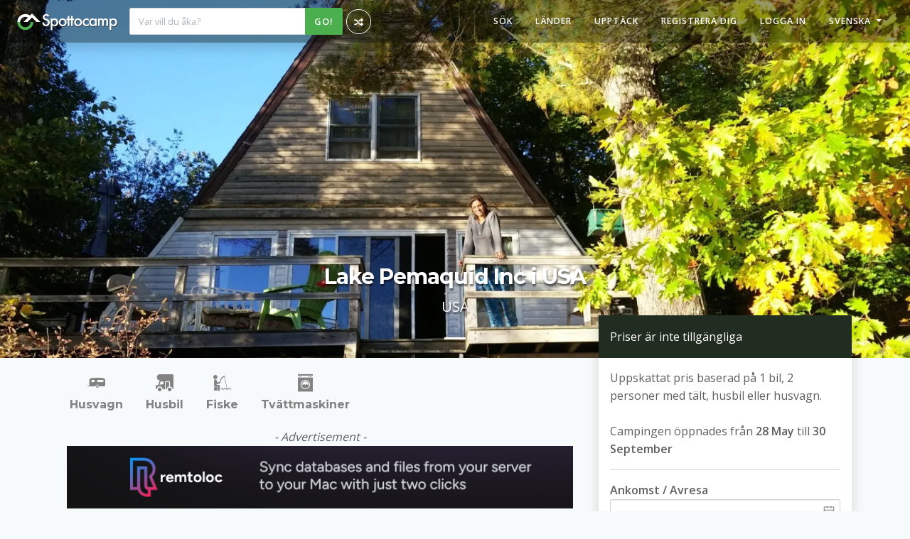

--- FILE ---
content_type: text/html; charset=UTF-8
request_url: https://www.spottocamp.com/sv/campsites/lake-pemaquid-inc-damariscotta
body_size: 10098
content:
<!DOCTYPE html>
<html lang="sv">
<head>
    <!-- Version Forge 1.0-->
    <meta http-equiv="Content-Type" content="text/html; charset=utf-8">
    <meta http-equiv="X-UA-Compatible" content="IE=edge">
    <meta http-equiv="Content-Language" content="sv">
    <meta name="viewport" content="width=device-width, initial-scale=1, maximum-scale=1.0, user-scalable=no">
            <link rel="canonical" href="https://www.spottocamp.com/sv/campsites/lake-pemaquid-inc-damariscotta">
        <base href="https://www.spottocamp.com/">
    <meta name="google" content="notranslate">
    <title>Lake Pemaquid Inc i USA - Spottocamp - Spottocamp</title>
<meta name="description" content="Lake Pemaquid Inc är en camping i Damariscotta , USA. Boka och recensera Lake Pemaquid Inc på Spottocamp.">
<meta name="keywords" content="Spottocamp, camping, campingplats, platser, campground, camping, booka, recensioner, Lake Pemaquid Inc, Damariscotta , us, USA, Husvagn, Husbil, Fiske, Tvättmaskiner">
    <meta property="og:title" content="Lake Pemaquid Inc i USA - Spottocamp">
<meta property="og:description" content="Lake Pemaquid Inc är en camping i Damariscotta , USA. Boka och recensera Lake Pemaquid Inc på Spottocamp.">
<meta property="og:type" content="website">
<meta property="og:locale" content="sv">
<meta property="og::locale:alternate" content="en">
<meta property="og::locale:alternate" content="es">
<meta property="og::locale:alternate" content="de">
<meta property="og::locale:alternate" content="it">
<meta property="og::locale:alternate" content="nl">
<meta property="og::locale:alternate" content="fr">
<meta property="og::locale:alternate" content="sv">
<meta property="og::locale:alternate" content="da">
<meta property="og::locale:alternate" content="pt">
<meta property="og:image:secure" content="https://spottocamp-v2.ams3.digitaloceanspaces.com/campsites/SPOTPMSQ230Cov0ZHRgert1amQiQCihRCR6Q/lake-pemaquid-inc-damariscotta-d4wrc/conversions/lake-pemaquid-inc-damariscotta-d4wrc-thumbnail-large.webp">
<meta property="og:image:type" content="image/jpeg">
<meta property="og:url" content="https://www.spottocamp.com/sv/campsites/lake-pemaquid-inc-damariscotta">
<meta property="og:image" content="https://spottocamp-v2.ams3.digitaloceanspaces.com/campsites/SPOTPMSQ230Cov0ZHRgert1amQiQCihRCR6Q/lake-pemaquid-inc-damariscotta-d4wrc/conversions/lake-pemaquid-inc-damariscotta-d4wrc-thumbnail-large.webp">

    <meta name="twitter:card" content="summary_large_image">
<meta name="twitter:site" content="@spottocamp">
<meta name="twitter:title" content="Lake Pemaquid Inc i USA - Spottocamp">
<meta name="twitter:description" content="Lake Pemaquid Inc är en camping i Damariscotta , USA. Boka och recensera Lake Pemaquid Inc på Spottocamp.">
<meta name="twitter:images0" content="https://spottocamp-v2.ams3.digitaloceanspaces.com/campsites/SPOTPMSQ230Cov0ZHRgert1amQiQCihRCR6Q/lake-pemaquid-inc-damariscotta-d4wrc/conversions/lake-pemaquid-inc-damariscotta-d4wrc-thumbnail-large.webp">
    <script type="application/ld+json">{"@context":"https://schema.org","@type":"WebPage","name":"Lake Pemaquid Inc i USA - Spottocamp","description":"Lake Pemaquid Inc är en camping i Damariscotta , USA. Boka och recensera Lake Pemaquid Inc på Spottocamp."}</script><script type="application/ld+json">{"@context":"https://schema.org","@type":"Campground","name":"Lake Pemaquid Inc","description":"Lake Pemaquid Inc är en camping i Damariscotta , USA. Boka och recensera Lake Pemaquid Inc på Spottocamp.","image":[{"@type":"ImageObject","author":{"@type":"Organization","name":"Lake Pemaquid Inc - Spottocamp.com"},"url":"https://spottocamp-v2.ams3.digitaloceanspaces.com/campsites/SPOTPMSQ230Cov0ZHRgert1amQiQCihRCR6Q/lake-pemaquid-inc-damariscotta-d4wrc/lake-pemaquid-inc-damariscotta-d4wrc.jpg","contentLocation":"Damariscotta , the United States","contentUrl":"https://www.spottocamp.com/sv/campsites/lake-pemaquid-inc-damariscotta","datePublished":"2025-03-14","description":"Lake Pemaquid Inc in Damariscotta , USA on Spottocamp.com.","name":"Lake Pemaquid Inc on Spottocamp.com"}],"url":"https://www.spottocamp.com/sv/campsites/lake-pemaquid-inc-damariscotta","address":{"@type":"PostalAddress","streetAddress":"100 Twin Cove Lane","addressLocality":"Damariscotta ","postalCode":"04543 ","addressCountry":"the United States"},"openingHoursSpecification":{"@type":"OpeningHoursSpecification","dayOfWeek":["Monday","Tuesday","Wednesday","Thursday","Friday","Saturday","Sunday"],"opens":"00:00","closes":"23:59"},"review":[],"telephone":"(207) 563-5202","geo":{"@type":"GeoCoordinates","latitude":"44.031539","longitude":"-69.461382"}}</script><script type="application/ld+json">{"@context":"https://schema.org","@type":"FAQPage","name":"Spottocamp","description":"The world's campsite! Spottocamp is a travel website where you can search, review and book campsites.","mainEntity":[{"@type":"Question","name":"Vilka faciliteter har Lake Pemaquid Inc?","answerCount":1,"acceptedAnswer":{"@type":"Answer","text":"Campingshop","dateCreated":"2022-01-11T14:49:50.000000Z"}},{"@type":"Question","name":"Vilka boendealternativ finns det på Lake Pemaquid Inc?","answerCount":1,"acceptedAnswer":{"@type":"Answer","text":"Husvagn, Husbil","dateCreated":"2022-01-11T14:49:50.000000Z"}},{"@type":"Question","name":"Vad har Lake Pemaquid Inc för fritidsalternativ?","answerCount":1,"acceptedAnswer":{"@type":"Answer","text":"Simma in naturligt vatten, Hyra av båt, Fiske","dateCreated":"2022-01-11T14:49:50.000000Z"}},{"@type":"Question","name":"Vilka sanitära anläggningar finns det på Lake Pemaquid Inc?","answerCount":1,"acceptedAnswer":{"@type":"Answer","text":"Skötrum, Tvättstugor, Tvättmaskiner, Torktumlare","dateCreated":"2022-01-11T14:49:50.000000Z"}}]}</script>
    <meta name="author" content="Spottocamp">
    <meta name="revisit-after" content="5">
    <meta name="language" content="sv">
    <meta name="copyright" content="2025 Spottocamp ©">
    <meta name="robots" content="All">
    <meta name="msvalidate.01" content="8AECDA8E2513984F292059D8E8D9CF05"/>
                        <link rel="alternate" hreflang="x-default" href="https://www.spottocamp.com/en/campsites/lake-pemaquid-inc-damariscotta"/>
                <link rel="alternate" hreflang="en" href="https://www.spottocamp.com/en/campsites/lake-pemaquid-inc-damariscotta"/>
                    <link rel="alternate" hreflang="es" href="https://www.spottocamp.com/es/campsites/lake-pemaquid-inc-damariscotta"/>
                    <link rel="alternate" hreflang="de" href="https://www.spottocamp.com/de/campsites/lake-pemaquid-inc-damariscotta"/>
                    <link rel="alternate" hreflang="it" href="https://www.spottocamp.com/it/campsites/lake-pemaquid-inc-damariscotta"/>
                    <link rel="alternate" hreflang="nl" href="https://www.spottocamp.com/nl/campsites/lake-pemaquid-inc-damariscotta"/>
                    <link rel="alternate" hreflang="fr" href="https://www.spottocamp.com/fr/campsites/lake-pemaquid-inc-damariscotta"/>
                    <link rel="alternate" hreflang="sv" href="https://www.spottocamp.com/sv/campsites/lake-pemaquid-inc-damariscotta"/>
                    <link rel="alternate" hreflang="da" href="https://www.spottocamp.com/da/campsites/lake-pemaquid-inc-damariscotta"/>
                    <link rel="alternate" hreflang="pt" href="https://www.spottocamp.com/pt/campsites/lake-pemaquid-inc-damariscotta"/>
        <meta property="fb:app_id" content="204522346548811"/>

    

    <link rel="preconnect" href="https://fonts.gstatic.com" crossorigin>
    <link rel="stylesheet" href="https://fonts.googleapis.com/css?family=Montserrat:400,700|Open+Sans:400,600" media="print" onload="this.onload=null;this.removeAttribute('media');" fetchpriority="high">
    <noscript>
        <link rel="stylesheet" href="https://fonts.googleapis.com/css?family=Montserrat:400,700|Open+Sans:400,600">
    </noscript>


    <link class="favicon-element" rel="mask-icon" href="https://www.spottocamp.com/favicons/safari-pinned-tab.svg" color="#4CAF4E">
    <link class="favicon-element" rel="apple-touch-icon" sizes="180x180" href="https://www.spottocamp.com/favicons/apple-touch-icon.png">
    <link class="favicon-element" rel="icon" type="image/png" href="https://www.spottocamp.com/favicons/favicon-32x32.png" sizes="32x32">
    <link class="favicon-element" rel="icon" type="image/png" href="https://www.spottocamp.com/favicons/favicon-16x16.png" sizes="16x16">
    <link class="favicon-element" rel="manifest" href="https://www.spottocamp.com/favicons/manifest.json">
    <link class="favicon-element" rel="mask-icon" href="https://www.spottocamp.com/favicons/safari-pinned-tab.svg" color="#4CAF4E">
    <link class="favicon-element" rel="shortcut icon" href="https://www.spottocamp.com/favicons/favicon.ico">
    <meta class="favicon-element" name="msapplication-TileColor" content="#4CAF4E">
    <meta class="favicon-element" name="msapplication-TileImage" content="https://www.spottocamp.com/favicons/mstile-144x144.png">
    <meta class="favicon-element" name="msapplication-config" content="https://www.spottocamp.com/favicons/browserconfig.xml">
    <meta class="favicon-element" name="theme-color" content="#4CAF4E">
    <meta name="csrf-token" content="ZeYqI412I9O7SiyraKAjGBUgoxbvfuN7fmRIOz5i"/>
    <link href="/css/app.css?id=16172a9945731ca50ad2d1de5de72902" rel="stylesheet">
        
    
    
</head>

    <!-- Google tag (gtag.js) -->
    <script async src="https://www.googletagmanager.com/gtag/js?id=G-H7GZZNFYQF"></script>
    <script>
        window.dataLayer = window.dataLayer || [];

        function gtag() {
            dataLayer.push(arguments);
        }

        gtag('js', new Date());

        gtag('config', 'G-H7GZZNFYQF');
    </script>

<body class=" front-body  ">
<div id="app" class="d-flex flex-column min-vh-100">
    <div>

        <div class="loader d-none d-md-block" id="loader">
            <div class="spinning-logo2">
                <div class="logo-container">
                    <svg xmlns="http://www.w3.org/2000/svg" viewBox="33.09 -134.64 944.24 673.28">
                        <path transform="scale(1,-1) translate(0,-650)" fill="#222D22" stroke-width="0"
                              d="M357.786 111.36c179.046 0 324.698 145.651 324.698 324.685h-116.301c0-114.88-93.504-208.384-208.397-208.384-114.906 0-208.384 93.517-208.384 208.384h-116.314c0-179.034 145.664-324.685 324.698-324.685zM977.331 436.467l-348.16 348.173-83.802-83.814c-53.030 37.67-117.747 59.93-187.597 59.93-179.021 0-324.685-145.664-324.685-324.71h116.301c0 114.931 93.478 208.384 208.384 208.384 37.683 0 73.011-10.099 103.565-27.661l-180.314-180.301h164.467l183.68 183.68 183.68-183.693h164.48z"/>
                    </svg>
                </div>
                <div class="logo-bottom-container">
                    <svg xmlns="http://www.w3.org/2000/svg" viewBox="33.09 213.96 649.4 324.68">
                        <path transform="scale(1,-1) translate(0,-650)" fill="#222D22" stroke-width="0"
                              d="M357.786 111.36c179.046 0 324.698 145.651 324.698 324.685h-116.301c0-114.88-93.504-208.384-208.397-208.384-114.906 0-208.384 93.517-208.384 208.384h-116.314c0-179.034 145.664-324.685 324.698-324.685z"/>
                    </svg>
                </div>
                <div class="logo-bottom-container logo-bottom-container-overlay">
                    <svg xmlns="http://www.w3.org/2000/svg" viewBox="33.09 213.96 649.4 324.68">
                        <path transform="scale(1,-1) translate(0,-650)" fill="#4CAF4E" stroke-width="0"
                              d="M357.786 111.36c179.046 0 324.698 145.651 324.698 324.685h-116.301c0-114.88-93.504-208.384-208.397-208.384-114.906 0-208.384 93.517-208.384 208.384h-116.314c0-179.034 145.664-324.685 324.698-324.685z"/>
                    </svg>
                </div>
            </div>
        </div>

        <nav id="navbar" class="navbar navbar-expand-lg navbar-dark fixed-top px-0 px-lg-3 shadow navbar-transparant" v-bind:class="{'transparant': navbarTransparent, 'overide-transparency': hamburgerOpen}">
    <div class="container-fluid px-0 px-lg-2">
        <a class="navbar-brand" href="https://www.spottocamp.com/sv">
            <img class="ms-3 ms-lg-0" src="https://www.spottocamp.com/img/spottocamp-white-shadow.png" alt="Världens campingsida! Spottocamp är en resesajt där du kan söka efter och boka campingplatser.">
        </a>

        <button class="hamburger hamburger--collapse text-white d-block d-lg-none me-2" type="button"
                data-bs-toggle="collapse"
                data-bs-target="#navbarSupportedContent"
                aria-controls="navbarSupportedContent"
                aria-expanded="false"
                aria-label="Toggle navigation" v-on:click="toggleHamburger()"
                v-bind:class="{'is-active': hamburgerOpen}">
            <span class="hamburger-box">
                <span class="hamburger-inner"></span>
            </span>
        </button>

        <div class="collapse navbar-collapse" id="navbarSupportedContent">
                            <div class="d-none d-lg-flex">
                    <div style="width: 300px">
                        <searchbar-component placeholder="Var vill du åka?" no-results-message="Inga resultat hittades"></searchbar-component>
                    </div>
                    <a class="btn btn-info btn-round-icon hint--bottom-right hint--medium" style="margin-left: 5px; margin-top: 2px;" aria-label="I&#039;m going on an adventure. Take me to a random place!" href="https://www.spottocamp.com/sv/random">
                        <i class="fa fa-random"></i>
                    </a>
                </div>

                <form class="w-100 d-inline-block d-lg-none">
                    <div class="w-100 px-2">
                        <searchbar-component placeholder="Var vill du åka?" no-results-message="Inga resultat hittades"></searchbar-component>
                    </div>
                </form>
                        <ul class="navbar-nav ms-md-auto align-middle p-2 p-lg-0">
                                    <li class="nav-item ">
    <a class="nav-link hvr-underline-reveal" href="https://www.spottocamp.com/sv/search">Sök</a>
</li>
<li class="nav-item ">
    <a class="nav-link hvr-underline-reveal" href="https://www.spottocamp.com/sv/countries">Länder</a>
</li>
<li class="nav-item ">
    <a class="nav-link hvr-underline-reveal" href="https://www.spottocamp.com/sv/discover">Upptäck</a>
</li>
<li class="nav-item">
    <a class="nav-link hvr-underline-reveal" href="https://www.spottocamp.com/sv/signup">Registrera dig</a>
</li>
<li class="nav-item">
    <a class="nav-link hvr-underline-reveal" href="https://www.spottocamp.com/sv/login">Logga in</a>
</li>
<li class="nav-item dropdown">
    <div class="dropdown">
        <span class="nav-link hvr-underline-reveal dropdown-toggle" id="dropdownMenuButton" role="button" data-bs-toggle="dropdown" aria-expanded="false">
            Svenska
        </span>
        <ul class="dropdown-menu dropdown-menu-end" aria-labelledby="dropdownMenuButton">
                            <li><a class="dropdown-item" href="https://www.spottocamp.com/en/campsites/lake-pemaquid-inc-damariscotta"><i class="fa fa-fw"></i>English</a></li>
                            <li><a class="dropdown-item" href="https://www.spottocamp.com/es/campsites/lake-pemaquid-inc-damariscotta"><i class="fa fa-fw"></i>Español</a></li>
                            <li><a class="dropdown-item" href="https://www.spottocamp.com/de/campsites/lake-pemaquid-inc-damariscotta"><i class="fa fa-fw"></i>Deutsch</a></li>
                            <li><a class="dropdown-item" href="https://www.spottocamp.com/it/campsites/lake-pemaquid-inc-damariscotta"><i class="fa fa-fw"></i>Italiano</a></li>
                            <li><a class="dropdown-item" href="https://www.spottocamp.com/nl/campsites/lake-pemaquid-inc-damariscotta"><i class="fa fa-fw"></i>Nederlands</a></li>
                            <li><a class="dropdown-item" href="https://www.spottocamp.com/fr/campsites/lake-pemaquid-inc-damariscotta"><i class="fa fa-fw"></i>Français</a></li>
                            <li><a class="dropdown-item" href="https://www.spottocamp.com/sv/campsites/lake-pemaquid-inc-damariscotta"><i class="fa fa-check fa-fw"></i>Svenska</a></li>
                            <li><a class="dropdown-item" href="https://www.spottocamp.com/da/campsites/lake-pemaquid-inc-damariscotta"><i class="fa fa-fw"></i>Dansk</a></li>
                            <li><a class="dropdown-item" href="https://www.spottocamp.com/pt/campsites/lake-pemaquid-inc-damariscotta"><i class="fa fa-fw"></i>Português</a></li>
                    </ul>
    </div>
</li>
                            </ul>
        </div>
    </div>
</nav>
        <div id="carouselHeader" class="carousel slide d-none d-md-block" data-bs-ride="carousel">
            <div class="carousel-indicators">
                            <button type="button" data-bs-target="#carouselHeader" data-bs-slide-to="0" class=" active "></button>
                    </div>
        <div class="carousel-inner">
                                    <div class="carousel-item  active " data-bs-toggle="modal" data-bs-target="#galleryModal">
                    <img class="is-lazy w-100 h-100 object-fit-cover" data-src="https://spottocamp-v2.ams3.digitaloceanspaces.com/campsites/SPOTPMSQ230Cov0ZHRgert1amQiQCihRCR6Q/lake-pemaquid-inc-damariscotta-d4wrc/conversions/lake-pemaquid-inc-damariscotta-d4wrc-carousel-large.webp" alt="Lake Pemaquid Inc">
                    <div class="carousel-caption">
                                                    <h1 class="text-shadow">Lake Pemaquid Inc i USA</h1>
                                                <p class="lead text-shadow d-none d-md-block">USA</p>
                    </div>
                </div>
                        </div>
    </div>

<!-- Mobile -->
<div id="carouselHeader" class="carousel slide d-block d-md-none">
    <div class="carousel-inner">
        <div class="carousel-item active" style="background-image: url(https://spottocamp-v2.ams3.digitaloceanspaces.com/campsites/SPOTPMSQ230Cov0ZHRgert1amQiQCihRCR6Q/lake-pemaquid-inc-damariscotta-d4wrc/conversions/lake-pemaquid-inc-damariscotta-d4wrc-carousel.webp);">
            <div class="carousel-caption">
                <h1 class="text-shadow">Lake Pemaquid Inc i USA</h1>
                <p class="lead text-shadow d-none d-md-block">USA</p>
            </div>
        </div>
    </div>
</div>
<!-- Mobile -->


    <div class="container p-0">
        <div class="row m-0">

            <div class="col-md-5 col-lg-4 order-md-2">
                <!-- BOOKING -->
<div id="booking-container" class="booking-container shadow" v-bind:class="{'not-sticky': !$store.state.bookingContainerSticky }">

    <div id="vueBooking">
        <booking-component v-slot="{ r }"
                           v-bind:price-euro="0"
                           v-bind:locale="'sv'"
                           v-bind:enabled-date-ranges="[
                               ['YYYY-05-28', 'YYYY-09-30']
                               ]">
            <div class="card-header booking-card-header">
                                    <div class="price-not-available">Priser är inte tillgängliga</div>
                            </div>
            <div class="card-body">
                Uppskattat pris baserad på 1 bil, 2 personer med tält, husbil eller husvagn.<br><br>
                                                            Campingen öppnades från <b>28 May</b> till <b>30 September</b>
                                                    <hr>

                                    <form data-endpoint="63818d85d20077fd74fb16e64743b0713b7d7f39ffafeeeee9a8fb8648ddce05=erutangis&amp;2353914671=seripxe?liameaivnoitavreserekam/attocsiramad-cni-diuqamep-ekal/setispmac/vs/moc.pmacottops.www//:sptth" method="post">
    <input type="hidden" name="_token" value="ZeYqI412I9O7SiyraKAjGBUgoxbvfuN7fmRIOz5i" autocomplete="off">

<div v-if="r.bookingFrom && r.bookingTill" class="row mb-2 d-flex bg-light p-3">
    <div class="col-6">
        <b class="text-muted">Ankomst</b><br>
        <small>
            {{r.momentInner(r.bookingFrom).locale(r.locale).format('dddd')}},<br>
            {{r.momentInner(r.bookingFrom).locale(r.locale).format('D MMMM YYYY')}}
        </small>
        <input id="booking_from_hidden" type="hidden" v-model="r.bookingFromStr" name="booking_from" value="">
    </div>
    <div class="col-6 mb-3">
        <b class="text-muted">Avresa</b><br>
        <small>
            {{r.momentInner(r.bookingTill).locale(r.locale).format('dddd')}},<br>
            {{r.momentInner(r.bookingTill).locale(r.locale).format('D MMMM YYYY')}}
        </small>
        <input id="booking_till_hidden" type="hidden" v-model="r.bookingTillStr" name="booking_till" value="">
    </div>
    <div class="col-6 mb-3">
        <b class="text-muted">Dagar</b><br>
        <small>{{r.bookingDays}}</small>
    </div>
</div>

<div class="row mb-2 d-flex align-items-center">
    <div class="col-12">
        <label for="booking_from">Ankomst / Avresa</label>
        <date-picker v-model="r.bookingRange" @change="r.changeDates" :disabled-date="r.disabledDates" range></date-picker>
    </div>
</div>
<div class="row mb-2 d-flex align-items-center">
    <div class="col-6">
        <label class="booking-label" for="booking[guests]">Gäster</label>
    </div>
    <div class="col-6 ">
        <select id="persons" class="form-control" name="booking[guests]">
            <option value="1">1</option>
            <option value="2">2</option>
            <option value="3">3</option>
            <option value="4">4</option>
            <option value="5">5</option>
            <option value="6">6</option>
            <option value="7">7</option>
            <option value="8">8</option>
            <option value="-1">Mer än 8</option>
        </select>
    </div>
</div>
<div class="row mb-2 d-flex align-items-center">
    <div class="col-6">
        <label class="booking-label" for="booking[cars]">Bilar</label>
    </div>
    <div class="col-6">
        <select id="cars" class="form-control" name="booking[cars]">
            <option value="0">0</option>
            <option value="1">1</option>
            <option value="2">2</option>
            <option value="3">3</option>
            <option value="4">4</option>
            <option value="-1">Mer än 4</option>
        </select>
    </div>
</div>


    <div class="row mb-2 d-flex align-items-center">
        <div class="col-6">
            <label class="booking-label" for="booking[caravans]">Husvagnar</label>
        </div>
        <div class="col-6">
            <select id="caravans" class="form-control" name="booking[caravans]">
                <option value="0">0</option>
                <option value="1">1</option>
                <option value="2">2</option>
                <option value="3">3</option>
                <option value="4">4</option>
                <option value="-1">Mer än 4</option>
            </select>
        </div>
    </div>

    <div class="row mb-2 d-flex align-items-center">
        <div class="col-6">
            <label class="booking-label" for="booking[campers]">Husbilar</label>
        </div>
        <div class="col-6">
            <select id="campers" class="form-control" name="booking[campers]">
                <option value="0">0</option>
                <option value="1">1</option>
                <option value="2">2</option>
                <option value="3">3</option>
                <option value="4">4</option>
                <option value="-1">Mer än 4</option>
            </select>
        </div>
    </div>







    <div class="row mb-2 d-flex align-items-center">
        <div class="col-12 booking-submit">
            <button type="submit" name="submit-booking" class="btn btn-success hvr-shadow w-100">Begär pris via e-post</button>
        </div>
    </div>
</form>
                    <hr>
                
                                    <small>Den här campingen är inte validerad av Spottocamp. Är du ägaren? Kontakta oss genom knappen nedan</small><br><br>
                    <a href="https://www.spottocamp.com/sv/campsites/lake-pemaquid-inc-damariscotta/iamowner" class="btn btn-default hvr-shadow w-100">Jag är ägaren</a>
                            </div>
        </booking-component>
    </div>







</div>
<!-- /BOOKING -->
            </div>

            <!-- LEFT -->
            <div class="col-md-7 col-lg-8">
                <div class="d-flex flex-row">
            <div class="d-none d-xl-block">
        <div class="text-center text-lightgray p-3 pb-0">
            <div class="campsite-icon">
                <span class="icom icon-caravan1"></span>
            </div>
            <div class="h5">Husvagn</div>
        </div>
            </div>
    <div class="d-none d-xl-block">
        <div class="text-center text-lightgray p-3 pb-0">
            <div class="campsite-icon">
                <span class="icom icon-travel21"></span>
            </div>
            <div class="h5">Husbil</div>
        </div>
            </div>
                                        <div class="d-none d-xl-block">
        <div class="text-center text-lightgray p-3 pb-0">
            <div class="campsite-icon">
                <span class="icom icon-fisher"></span>
            </div>
            <div class="h5">Fiske</div>
        </div>
            </div>
    <div class="d-none d-xl-block">
        <div class="text-center text-lightgray p-3 pb-0">
            <div class="campsite-icon">
                <span class="icon-washingmachine3"></span>
            </div>
            <div class="h5">Tvättmaskiner</div>
        </div>
            </div>
</div>


                <div class="container">
        <div class="w-100 py-3">
            <div class="text-center">
                <i>- Advertisement -</i>
            </div>
            <a href="https://remtoloc.com" target="_blank">
                <img src="https://www.spottocamp.com/img/remtoloc-banner-horizontal.png" class="w-100">
            </a>
        </div>

    </div>



                <!-- ADDRESS -->
                <div class="my-4">
                    <div class="card p-3">
                <div class="card-body">
            <div class="mb-3 d-flex align-items-center flex-nowrap overflow-scroll hide-scrollbar">
                                <a href="https://www.spottocamp.com/sv/countries" class="btn btn-link">Länder</a><i class="mx-2 fa fa-caret-right"></i>
                                                                    <a href="https://www.spottocamp.com/sv/countries/united-states" class="btn btn-link ">USA</a><i class="mx-2 fa fa-caret-right"></i>
                                                                                                <a href="https://www.spottocamp.com/sv/campsites/lake-pemaquid-inc-damariscotta" class="btn btn-link white-space-nowrap">Lake Pemaquid Inc</a>
                            </div>

                            <div class="row">
                                <div class="col-lg-4 order-lg-1 text-center d-lg-flex align-items-center mb-3">
                                    <div class="ms-auto">
                                                                                    <a href="tel:(207) 563-5202" class="btn btn-success btn-round-lg hvr-shadow hint--bottom hint--medium btn-call-campsite" aria-label="Ring den här platsen">
                                                <i class="fa fa-2x fa-phone"></i>
                                            </a>
                                                                                
                                        <div>
                                            <favorite-component
                                                :show-text="true"
                                                campsite-slug="lake-pemaquid-inc-damariscotta"
                                                :is-favorite="false"
                                                :trans="{&quot;Add to favorites&quot;:&quot;Lägg till i favoriter&quot;,&quot;Added to favorites&quot;:&quot;Tillagt till favoriter&quot;}">
                                            </favorite-component>
                                        </div>

                                    </div>
                                </div>
                                <div class="col-lg-8">
                                    <div class="rating-box " style="">
    <div class="star-box "><i class="fa fa-star"></i></div>
    <div class="star-box "><i class="fa fa-star"></i></div>
    <div class="star-box "><i class="fa fa-star"></i></div>
    <div class="star-box "><i class="fa fa-star"></i></div>
    <div class="star-box "><i class="fa fa-star"></i></div>
    <div class="rating" style="width:0%;">
        <div class="rating-inner">
            <div class="star-box"><i class="fa fa-star"></i></div>
            <div class="star-box"><i class="fa fa-star"></i></div>
            <div class="star-box"><i class="fa fa-star"></i></div>
            <div class="star-box"><i class="fa fa-star"></i></div>
            <div class="star-box"><i class="fa fa-star"></i></div>
        </div>
    </div>
</div>
                                                                            <i>Inga röster ännu</i>
                                                                        <h2 class="my-3">Lake Pemaquid Inc</h2>
                                                                        <div class="mb-3 h5">
                                        100 Twin Cove Lane<br>
                                                                                    04543,
                                                                                Damariscotta <br>
                                                                                    Maine,
                                                                                USA<br>
                                    </div>
                                </div>
                            </div>

                                                            <button class="btn btn-primary btn-sm mt-2" @click="goToWebsite('moc-ancor-systems-default--diuqamepekal-ancor-systems-default--)3257000(&amp;*QlmAAA%$^&amp;KK')"><i class="fa-solid fa-link me-2"></i>Besök webbplatsen</button>
                            
                            <!-- DESCRIPTION -->
                            <div class="row">
                                <div class="col-md-12">
                                    <hr>
                                                                                                                <p>
                                            Lakeside camping on beautiful Pemaquid Pond. Located in Mid Coast Mainenear the ocean. Museums,  shops,  restaurants,  and lighthouses nearby. Come visit us. 
                                        </p>
                                                                    </div>
                            </div>
                            <!-- /DESCRIPTION -->
        </div>
    </div>
                </div>
                <!-- /ADDRESS -->

                <!-- CHARACTERISTICS -->
                <div class="mb-4">
                    <div class="card p-3">
            <div class="card-header pt-4 d-flex justify-content-between">
            <h2 class="text-lowercase">Kännetecken för plats</h2>
                    </div>
                <div class="card-body">
            <div class="row">
                        <div class="col-12 mb-2 mb-xl-0 col-xl-3">
                            <div class="h5">Rekreation</div>
                        </div>
                        <div class="col-12 col-xl-9">
                            <div class="row">
                                                                                                            <div class="col-6 col-lg-4 d-flex flex-row align-items-center">
                                            <div><i class="fas me-1 fa-check-circle text-success"></i></div>
                                            <div><small>Simma in naturligt vatten</small></div>
                                        </div>
                                                                                                                                                <div class="col-6 col-lg-4 d-flex flex-row align-items-center">
                                            <div><i class="far me-1 fa-circle text-muted"></i></div>
                                            <div><small>Golfbana</small></div>
                                        </div>
                                                                                                                                                <div class="col-6 col-lg-4 d-flex flex-row align-items-center">
                                            <div><i class="fas me-1 fa-check-circle text-success"></i></div>
                                            <div><small>Hyra av båt</small></div>
                                        </div>
                                                                                                                                                <div class="col-6 col-lg-4 d-flex flex-row align-items-center">
                                            <div><i class="fas me-1 fa-check-circle text-success"></i></div>
                                            <div><small>Fiske</small></div>
                                        </div>
                                                                                                </div>
                        </div>
                    </div>
                    <hr>
                                                                <div class="row">
                        <div class="col-12 mb-2 mb-xl-0 col-xl-3">
                            <div class="h5">Logi</div>
                        </div>
                        <div class="col-12 col-xl-9">
                            <div class="row">
                                                                                                                                                                                <div class="col-6 col-lg-4 d-flex flex-row align-items-center">
                                            <div><i class="fas me-1 fa-check-circle text-success"></i></div>
                                            <div><small>Husvagn</small></div>
                                        </div>
                                                                                                                                                <div class="col-6 col-lg-4 d-flex flex-row align-items-center">
                                            <div><i class="fas me-1 fa-check-circle text-success"></i></div>
                                            <div><small>Husbil</small></div>
                                        </div>
                                                                                                </div>
                        </div>
                    </div>
                    <hr>
                                                                <div class="row">
                        <div class="col-12 mb-2 mb-xl-0 col-xl-3">
                            <div class="h5">Faciliteter</div>
                        </div>
                        <div class="col-12 col-xl-9">
                            <div class="row">
                                                                                                            <div class="col-6 col-lg-4 d-flex flex-row align-items-center">
                                            <div><i class="far me-1 fa-circle text-muted"></i></div>
                                            <div><small>Elektricitet</small></div>
                                        </div>
                                                                                                                                                <div class="col-6 col-lg-4 d-flex flex-row align-items-center">
                                            <div><i class="fas me-1 fa-check-circle text-success"></i></div>
                                            <div><small>Campingshop</small></div>
                                        </div>
                                                                                                </div>
                        </div>
                    </div>
                    <hr>
                                                                <div class="row">
                        <div class="col-12 mb-2 mb-xl-0 col-xl-3">
                            <div class="h5">Kvalifikationer</div>
                        </div>
                        <div class="col-12 col-xl-9">
                            <div class="row">
                                                                                                            <div class="col-6 col-lg-4 d-flex flex-row align-items-center">
                                            <div><i class="fas me-1 fa-check-circle text-success"></i></div>
                                            <div><small>Ungdomsgrupper</small></div>
                                        </div>
                                                                                                </div>
                        </div>
                    </div>
                    <hr>
                                                                <div class="row">
                        <div class="col-12 mb-2 mb-xl-0 col-xl-3">
                            <div class="h5">Sanitär</div>
                        </div>
                        <div class="col-12 col-xl-9">
                            <div class="row">
                                                                                                            <div class="col-6 col-lg-4 d-flex flex-row align-items-center">
                                            <div><i class="fas me-1 fa-check-circle text-success"></i></div>
                                            <div><small>Skötrum</small></div>
                                        </div>
                                                                                                                                                <div class="col-6 col-lg-4 d-flex flex-row align-items-center">
                                            <div><i class="fas me-1 fa-check-circle text-success"></i></div>
                                            <div><small>Tvättstugor</small></div>
                                        </div>
                                                                                                                                                <div class="col-6 col-lg-4 d-flex flex-row align-items-center">
                                            <div><i class="fas me-1 fa-check-circle text-success"></i></div>
                                            <div><small>Tvättmaskiner</small></div>
                                        </div>
                                                                                                                                                <div class="col-6 col-lg-4 d-flex flex-row align-items-center">
                                            <div><i class="fas me-1 fa-check-circle text-success"></i></div>
                                            <div><small>Torktumlare</small></div>
                                        </div>
                                                                                                </div>
                        </div>
                    </div>
                    <hr>
                                        <br>
            <a href="https://www.spottocamp.com/sv/campsites/lake-pemaquid-inc-damariscotta/datanotcorrect" class="btn btn-default hvr-shadow w-100 d-none d-sm-block"><i class="fa-lg fa-regular fa-face-frown"></i> Klicka här om du den här informationen är inkomplett eller inkorrekt</a>
            <div class="row">
                <div class="text-center col-md-12 d-block d-sm-none">
                    <a href="https://www.spottocamp.com/sv/campsites/lake-pemaquid-inc-damariscotta/datanotcorrect" class="btn btn-danger btn-round-lg hvr-shadow hint--top hint--medium btn-call-campsite "
                       aria-label="Klicka här om du den här informationen är inkomplett eller inkorrekt">
                        <i class="fa-2x fa-regular fa-face-frown"></i>
                    </a>
                </div>
            </div>
        </div>
    </div>
                </div>
                <!-- /CHARACTERISTICS -->

                <!-- PHOTOS -->
                <div class="mb-4">
                    <span id="campsite-photos" class="anchor"></span>
                    <div class="card p-3">
            <div class="card-header pt-4 d-flex justify-content-between">
            <h2 class="text-lowercase">Bilder</h2>
                    </div>
                <div class="card-body">
            <gallery-component :images="[{&quot;image&quot;:&quot;https:\/\/spottocamp-v2.ams3.digitaloceanspaces.com\/campsites\/SPOTPMSQ230Cov0ZHRgert1amQiQCihRCR6Q\/lake-pemaquid-inc-damariscotta-d4wrc\/conversions\/lake-pemaquid-inc-damariscotta-d4wrc-large.webp&quot;,&quot;thumb&quot;:&quot;https:\/\/spottocamp-v2.ams3.digitaloceanspaces.com\/campsites\/SPOTPMSQ230Cov0ZHRgert1amQiQCihRCR6Q\/lake-pemaquid-inc-damariscotta-d4wrc\/conversions\/lake-pemaquid-inc-damariscotta-d4wrc-thumbnail.webp&quot;,&quot;order&quot;:0}]" modal-title="Lake Pemaquid Inc"
                                                   :translations="{&quot;noPhotosAvailable&quot;:&quot;Inga bilder tillg\u00e4ngliga&quot;,&quot;showMorePhotos&quot;:&quot;Visa fler bilder&quot;,&quot;showLessPhotos&quot;:&quot;Visa f\u00e4rre bilder&quot;}"></gallery-component>
        </div>
    </div>
                </div>
                <!-- /PHOTOS -->


                <!-- REVIEWS -->
                <div class="mb-4">
                    <span id="campsite-reviews" class="anchor"></span>
                    <span id="reviews" class="anchor"></span>
<div class="card p-3">
            <div class="card-header pt-4 d-flex justify-content-between">
            <h2 class="text-lowercase">Recensioner</h2>
                    </div>
                <div class="card-body">
            <div class="row mb-5">
            <div class="col-md-3 text-center">
                <div id="google_translate_element" class="pb-3"></div>
            </div>
            <div class="col-md-9 text-center">
                <a id="btn-review" href="https://www.spottocamp.com/sv/campsites/lake-pemaquid-inc-damariscotta/review" class="btn btn-success btn-big-round w-100 hvr-shadow btn-call-campsite">
                    <i class="fa fa-pencil"></i> Skriv en recension om Lake Pemaquid Inc
                </a>
            </div>
        </div>

                    <google-reviews-component
                identifier="SPOTPMSQ230Cov0ZHRgert1amQiQCihRCR6Q"
                ecalp-id=""
                :trans="{&quot;app.messages.noReviews&quot;:&quot;Inga recensioner ännu. Var först med att tycka till!&quot;}"
                            >
            </google-reviews-component>
        </div>
    </div>
                </div>
                <!-- /REVIEWS -->

                <!-- CAMPSITES NEARBY -->
                <div class="mb-4">
        <span id="reviews" class="anchor"></span>
        <div class="card p-3">
            <div class="card-header pt-4 d-flex justify-content-between">
            <h2 class="text-lowercase">Campingplatser i närheten</h2>
                    </div>
                <div class="card-body">
            <div class="row">
                                            <div class="col-lg-6 col-xl-4 mb-3 mb-lg-0 ">
                            <div class="card h-100">
                                <a href="https://www.spottocamp.com/sv/campsites/town-line-camping-jefferson" class="card-header text-decoration-none pt-5 card-header-background text-center h-100 d-flex flex-column"
                                   style="background-image:linear-gradient(45deg, rgba(76, 175, 78, 0.5), rgba(0, 0, 0, 0.5)), url('https://spottocamp.ams3.digitaloceanspaces.com/production/standard/nothumbspot.png');">
                                    <h3 class="text-lowercase text-white text-shadow  w-100">Town Line Camping</h3>
                                    <div class="h5 text-white text-shadow mt-auto pt-4" v-bind:text-content.prop="15 | kmConvert"></div>
                                    <small class="text-white text-shadow mb-3">Jefferson , USA</small>
                                </a>
                            </div>
                        </div>
                                            <div class="col-lg-6 col-xl-4 mb-3 mb-lg-0 ">
                            <div class="card h-100">
                                <a href="https://www.spottocamp.com/sv/campsites/sherwood-forest-campsite-cabins-new-harbor" class="card-header text-decoration-none pt-5 card-header-background text-center h-100 d-flex flex-column"
                                   style="background-image:linear-gradient(45deg, rgba(76, 175, 78, 0.5), rgba(0, 0, 0, 0.5)), url('https://spottocamp-v2.ams3.digitaloceanspaces.com/campsites/SPOTjbbVttWpfI8jYSbKhuhVTXoIz7HTglRp/sherwood-forest-campsite-cabins-new-harbor-q34ls/conversions/sherwood-forest-campsite-cabins-new-harbor-q34ls-thumbnail.webp');">
                                    <h3 class="text-lowercase text-white text-shadow  w-100">Sherwood Forest Campsite &amp; Cabins</h3>
                                    <div class="h5 text-white text-shadow mt-auto pt-4" v-bind:text-content.prop="18 | kmConvert"></div>
                                    <small class="text-white text-shadow mb-3">New Harbor , USA</small>
                                </a>
                            </div>
                        </div>
                                            <div class="col-lg-6 col-xl-4 mb-3 mb-lg-0  d-lg-none d-xl-block ">
                            <div class="card h-100">
                                <a href="https://www.spottocamp.com/sv/campsites/floods-cove-llc-friendship" class="card-header text-decoration-none pt-5 card-header-background text-center h-100 d-flex flex-column"
                                   style="background-image:linear-gradient(45deg, rgba(76, 175, 78, 0.5), rgba(0, 0, 0, 0.5)), url('https://spottocamp.ams3.digitaloceanspaces.com/production/standard/nothumbspot.png');">
                                    <h3 class="text-lowercase text-white text-shadow  w-100">Floods Cove, LLC</h3>
                                    <div class="h5 text-white text-shadow mt-auto pt-4" v-bind:text-content.prop="11 | kmConvert"></div>
                                    <small class="text-white text-shadow mb-3">Friendship , USA</small>
                                </a>
                            </div>
                        </div>
                                    </div>

                <div class="row mt-4">
                    <div class="col-lg-6 mb-3 mb-lg-0">
                                                    <a class="btn btn-primary w-100 h-100 d-flex align-items-center justify-content-center"
                               href="https://www.spottocamp.com/sv/countries/united-states">Hitta fler campingplatser i USA</a>
                                            </div>
                    <div class="col-md-6 ">
                                            </div>

                </div>
        </div>
    </div>
    </div>
                <!-- /CAMPSITES NEARBY -->

            </div>
            <!-- /LEFT -->

        </div>
    </div>

    <img src="https://spottocamp-v2.ams3.digitaloceanspaces.com/campsites/SPOTPMSQ230Cov0ZHRgert1amQiQCihRCR6Q/mapbox/conversions/mapbox-webp.webp" class="object-fit mt-5" style="width: 100%; height: 400px;" loading="lazy">
    
    <div class="container">
        <div class="w-100 py-3">
            <div class="text-center">
                <i>- Advertisement -</i>
            </div>
            <a href="https://remtoloc.com" target="_blank">
                <img src="https://www.spottocamp.com/img/remtoloc-banner-horizontal.png" class="w-100">
            </a>
        </div>

    </div>
    </div>
    <footer class="footer p-1 py-5 p-md-5 mt-auto">
        <div class="container">
            <div class="row m-0">
                <div class="col-md-3 col-sm-6 text-center text-md-start">
                    <div class="h2 spottocamp-logo-footer"><span class="icon-spottocamp-full-logo"></span> <span class="d-inline d-md-none">2025</span></div>
                    <p class="d-none d-md-inline">Spottocamp © 2025</p>
                </div>
                <div class="col-md-3 col-sm-6 text-center text-md-start">
                    <div class="h5">Följ oss på</div>
                    <div class="sociallinks">
                        <a href="https://www.facebook.com/spottocamp" target="_blank" class="hint--top" aria-label="Facebook"><i class="fa fa-facebook fa-2x fa-fw"></i></a>
                        <a href="https://twitter.com/spottocamp" target="_blank" class="hint--top" aria-label="Twitter"><i class="fa fa-twitter fa-2x fa-fw"></i></a>
                        <a href="https://plus.google.com/s/spottocamp" target="_blank" class="hint--top" aria-label="Google+"><i class="fa fa-google-plus fa-2x fa-fw"></i></a>
                        <a href="https://www.linkedin.com/company/spottocamp" target="_blank" class="hint--top" aria-label="LinkedIn"><i class="fa fa-linkedin fa-2x fa-fw"></i></a>
                        <a href="https://www.instagram.com/spottocamp" target="_blank" class="hint--top" aria-label="Instagram"><i class="fa fa-instagram fa-2x fa-fw"></i></a>
                    </div>
                    <br>
                    <div class="h5 d-none d-md-inline-block pb-2">Valuta</div>
                    <div class="h5 d-inline-block d-md-block">
                        <currency-component currency-class="dropdown-transparent-container dropdown-transparent-container-inverse"></currency-component>
                    </div>
                    <div class="h5 d-inline-block d-md-block">
                        <km-miles-component></km-miles-component>
                    </div>
                </div>
                <hr class="d-block d-md-none my-5">
                <div class="col-md-3 col-sm-6">
                    <div class="h5">Välj ditt språk</div>
                    <p class="footer-languages">
                                                                                    <a class="btn btn-sm btn-link" href="https://www.spottocamp.com/en/campsites/lake-pemaquid-inc-damariscotta"><i class="fa fa-fw"></i>English</a><br>
                                                                                                                <a class="btn btn-sm btn-link" href="https://www.spottocamp.com/es/campsites/lake-pemaquid-inc-damariscotta"><i class="fa fa-fw"></i>Español</a><br>
                                                                                                                <a class="btn btn-sm btn-link" href="https://www.spottocamp.com/de/campsites/lake-pemaquid-inc-damariscotta"><i class="fa fa-fw"></i>Deutsch</a><br>
                                                                                                                <a class="btn btn-sm btn-link" href="https://www.spottocamp.com/it/campsites/lake-pemaquid-inc-damariscotta"><i class="fa fa-fw"></i>Italiano</a><br>
                                                                                                                <a class="btn btn-sm btn-link" href="https://www.spottocamp.com/nl/campsites/lake-pemaquid-inc-damariscotta"><i class="fa fa-fw"></i>Nederlands</a><br>
                                                                                                                <a class="btn btn-sm btn-link" href="https://www.spottocamp.com/fr/campsites/lake-pemaquid-inc-damariscotta"><i class="fa fa-fw"></i>Français</a><br>
                                                                                                                <span class="btn btn-sm btn-link"><i class="fa fa-check fa-fw"></i>Svenska</span><br>
                                                                                                                <a class="btn btn-sm btn-link" href="https://www.spottocamp.com/da/campsites/lake-pemaquid-inc-damariscotta"><i class="fa fa-fw"></i>Dansk</a><br>
                                                                                                                <a class="btn btn-sm btn-link" href="https://www.spottocamp.com/pt/campsites/lake-pemaquid-inc-damariscotta"><i class="fa fa-fw"></i>Português</a><br>
                                                                        </p>
                </div>
                <div class="col-md-3 col-sm-6">
                    <div class="h5">Links</div>
                    <p class="ms-3 ms-md-0">
                        <a class="btn px-0 btn-link text-start" href="https://www.spottocamp.com/sv/all-campsites">Alla campingplatser ordnade efter land</a><br>
                        <a class="btn px-0 btn-link text-start" href="https://www.spottocamp.com/sv/addcampsite">Lägg till din camping på Spottocamp</a><br>
                        <a class="btn px-0 btn-link text-start" href="https://www.spottocamp.com/sv/aboutus">Om oss</a><br>
                        <a class="btn px-0 btn-link text-start" href="https://www.spottocamp.com/sv/contact">Kontakta Spottocamp</a><br>
                        <a class="btn px-0 btn-link text-start" href="https://www.spottocamp.com/sv/instagram">Spottocamp på Instagram</a><br>

                        <a class="btn px-0 btn-link text-start" href="https://www.spottocamp.com/sv/blog">Blogg</a><br>
                        <a class="btn px-0 btn-link text-start" href="https://www.spottocamp.com/sv/jobs">Jobb</a><br>
                        <a class="btn px-0 btn-link text-start" href="https://www.spottocamp.com/sv/disclaimer">Villkor</a><br>
                        <a class="btn px-0 btn-link text-start" href="https://www.spottocamp.com/sv/privacy">Privacy policy </a>
                    </p>
                </div>
            </div>
        </div>
    </footer>
</div>

<script type="text/javascript">
    window.SETTINGS = {
        url: "https://www.spottocamp.com",
        locale: "sv",
        apiVersion: 'v3',
        apiKey: '1avH8RJ5LnxZ7LV2cBhm16kXDXgDtY8xxXJzcRBM',
        googleApiKey: 'AIzaSyD7vlYViiMr9bXjya5xYbpd6HufZXHS9nY',
        formEditMode: false
    };
    window.CKEDITOR_BASEPATH = "https://www.spottocamp.com/ckeditor/";
</script>

    <script type="text/javascript">
        (function (i, s, o, g, r, a, m) {
            i['GoogleAnalyticsObject'] = r;
            i[r] = i[r] || function () {
                (i[r].q = i[r].q || []).push(arguments)
            }, i[r].l = 1 * new Date();
            a = s.createElement(o),
                m = s.getElementsByTagName(o)[0];
            a.async = 1;
            a.src = g;
            m.parentNode.insertBefore(a, m)
        })(window, document, 'script', '//www.google-analytics.com/analytics.js', 'ga');

        ga('create', 'UA-74797700-1', 'auto');
        ga('send', 'pageview');
    </script>


<script src="https://cdn.jsdelivr.net/npm/bootstrap@5.0.2/dist/js/bootstrap.bundle.min.js" integrity="sha384-MrcW6ZMFYlzcLA8Nl+NtUVF0sA7MsXsP1UyJoMp4YLEuNSfAP+JcXn/tWtIaxVXM" crossorigin="anonymous"></script>
<script type="text/javascript" src="/js/v4/manifest.js?id=2fb71206e29a8a4a9ab1c96ceb77e336"></script>
<script type="text/javascript" src="/js/v4/vendor.js?id=1cab28f8740e2697eb96dc37567b192c"></script>
<script type="text/javascript" src="/js/v4/app.js?id=270518b3d4ab198326b089f4058f8697"></script>


    <script type="text/javascript" src="https://maps.googleapis.com/maps/api/js?v=beta&libraries=places&key=AIzaSyD7vlYViiMr9bXjya5xYbpd6HufZXHS9nY&loading=async&callback=initMap" async defer></script>

    <script type="text/javascript" src="//s7.addthis.com/js/300/addthis_widget.js#pubid=ra-56e3f6256c38a7f9"></script>


</body>
</html>
